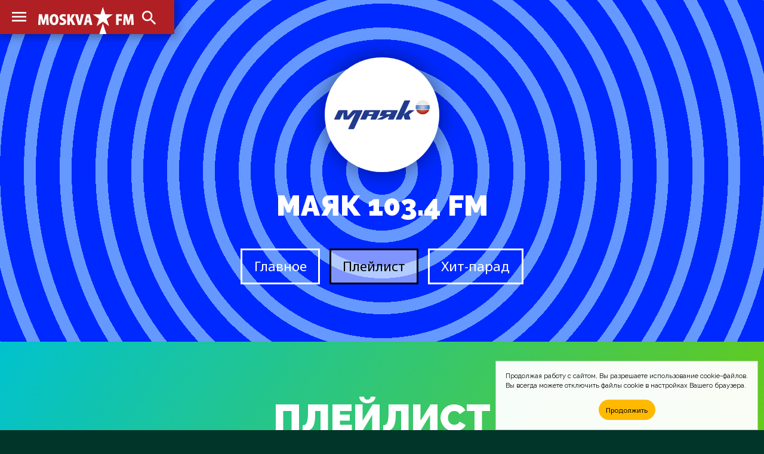

--- FILE ---
content_type: text/html; charset=UTF-8
request_url: https://moskva.fm/playlists/%D0%BC%D0%B0%D1%8F%D0%BA.html
body_size: 8523
content:
<!doctype html>
<html lang="ru_RU">
<head>
	<!-- Global site tag (gtag.js) - Google Analytics -->
	<script async src="https://www.googletagmanager.com/gtag/js?id=UA-2298488-1"></script>
	<script>
		window.dataLayer = window.dataLayer || [];
		function gtag(){dataLayer.push(arguments);}
		gtag('js', new Date());

		gtag('config', 'UA-2298488-1');
	</script>
	<meta charset="utf-8">
	<meta http-equiv="X-UA-Compatible" content="IE=edge">
	<meta name="viewport" content="width=device-width, initial-scale=1">
	<title>Плейлист &#xab;Маяк&#xbb; 103.4 FM &mdash; MOSKVA.FM</title>
	<!-- Fonts -->
	<link href="https://fonts.gstatic.com" rel="preconnect">
	<link href="https://fonts.googleapis.com/css2?family=Raleway:wght@100;200;300;400;500;600;700;800;900&display=swap" rel="stylesheet">
	<link href="https://fonts.googleapis.com/css2?family=Noto+Sans:wght@400;700&display=swap" rel="stylesheet">
	<!-- CSS -->
	<link href="/css/site.css" rel="stylesheet">
	<link href="https://cdnjs.cloudflare.com/ajax/libs/Chart.js/2.9.4/Chart.min.css" integrity="sha512-/zs32ZEJh+/EO2N1b0PEdoA10JkdC3zJ8L5FTiQu82LR9S/rOQNfQN7U59U9BC12swNeRAz3HSzIL2vpp4fv3w==" crossorigin="anonymous" rel="stylesheet">
	<!-- Icons -->
	<link href="/images/favicons/msk/favicon.ico" rel="shortcut icon">
	<link href="/images/favicons/msk/favicon-16x16.png" rel="icon" sizes="16x16" type="image/png">
	<link href="/images/favicons/msk/favicon-32x32.png" rel="icon" sizes="32x32" type="image/png">
	<link href="/images/favicons/msk/favicon-96x96.png" rel="icon" sizes="96x96" type="image/png">
	<link href="/images/favicons/msk/favicon-192x192.png" rel="icon" sizes="192x192" type="image/png">
	<link href="/images/favicons/msk/apple-touch-icon-57x57.png" rel="apple-touch-icon" sizes="57x57">
	<link href="/images/favicons/msk/apple-touch-icon-60x60.png" rel="apple-touch-icon" sizes="60x60">
	<link href="/images/favicons/msk/apple-touch-icon-72x72.png" rel="apple-touch-icon" sizes="72x72">
	<link href="/images/favicons/msk/apple-touch-icon-76x76.png" rel="apple-touch-icon" sizes="76x76">
	<link href="/images/favicons/msk/apple-touch-icon-114x114.png" rel="apple-touch-icon" sizes="114x114">
	<link href="/images/favicons/msk/apple-touch-icon-120x120.png" rel="apple-touch-icon" sizes="120x120">
	<link href="/images/favicons/msk/apple-touch-icon-144x144.png" rel="apple-touch-icon" sizes="144x144">
	<link href="/images/favicons/msk/apple-touch-icon-152x152.png" rel="apple-touch-icon" sizes="152x152">
	<link href="/images/favicons/msk/apple-touch-icon-180x180.png" rel="apple-touch-icon" sizes="180x180">
	<link href="https://fonts.googleapis.com/css2?family=Material+Icons" rel="stylesheet">
	<!-- JS -->
	<script src="https://code.jquery.com/jquery-1.11.3.min.js" integrity="sha256-7LkWEzqTdpEfELxcZZlS6wAx5Ff13zZ83lYO2/ujj7g=" crossorigin="anonymous"></script>
	<script src="/js/jquery.scrollme.js"></script>
	<!-- Yandex.Metrika counter -->
	<script type="text/javascript" >
	(function(m,e,t,r,i,k,a){m[i]=m[i]||function(){(m[i].a=m[i].a||[]).push(arguments)};
	m[i].l=1*new Date();k=e.createElement(t),a=e.getElementsByTagName(t)[0],k.async=1,k.src=r,a.parentNode.insertBefore(k,a)})(window, document, "script", "https://mc.yandex.ru/metrika/tag.js", "ym");
	
	ym(31064761, "init", {
		clickmap:true,
		trackLinks:true,
		accurateTrackBounce:true
	});
	</script>
	<noscript><div><img src="https://mc.yandex.ru/watch/31064761" style="position:absolute; left:-9999px;" alt="" /></div></noscript>
	<!-- /Yandex.Metrika counter -->
	<!-- Cookie -->
<!--
	<script src="/js/md-d.js"></script>
-->
	<script>
	function checkCookies(){
		let cookieAccept = localStorage.getItem('cookieAccept');
		let cookieNotification = document.getElementById('cookie_notification');
		let cookieBtn = cookieNotification.querySelector('.cookie_accept');
		if( !cookieAccept ){
			cookieNotification.classList.add('show');
			cookieBtn.addEventListener('click', function(){
				localStorage.setItem('cookieAccept', true );
				cookieNotification.classList.remove('show');
			})
		} else { document.head.appendChild(document.createElement('script')).src='/js/md-d.js'; }
	}
	</script>
	<!-- /Cookie -->
</head>
	
<body class="body-site" id="moskva">

	<!-- Overlay Search -->
	<script>
		$('body').on('click', '#OverlaySearch', function(){
		$(this).removeClass('show');
		});
		$('body').on('click', '#ShowSearch', function(){
		$('.overlay-site').addClass('show');
		});
		$('body').on('click', '#OverlaySearch form', function(e){
		e.stopPropagation();
		});
	</script>

	<!-- Search Overlay -->
	<div id="OverlaySearch" class="overlay-site">
		<div class="container">
			<form id="search-form" action="/search/" method="get" role="form" class="form-search">
				<input type="text" name="q" placeholder="Песня или Артист" />
				<input onClick="this.form.submit()" type="submit" value="Искать" />
			</form>
		</div>
	</div>

	<!-- header-site -->
	<header class="header-site">
		<nav>
			<a href="/" class="brand" alt="MOSKVA.FM" title="MOSKVA.FM"></a>
			<input type="checkbox" checked>
			<a class="material-icons-outlined menu">menu</a>
			<menu class="menu-list">
				<li><a href="/stations/">Радиостанции</a></li>
				<li><a href="/charts/">Хит-парады</a></li>
				<li><a href="/playlists/">Что играло?</a></li>
			</menu>
			<a class="material-icons-outlined search" id="ShowSearch">search</a>
		</nav>
	</header>

	<!-- main -->
	<main class="main-site">

		<section class="section-site color blue-radial">
			<div class="container">
				<header class="header-figure">
					<div class="img">
						<span class="noplay">
							<i class="material-icons-outlined">play_circle_outline</i>
						</span>
						<img src="/pic/stn/logo/%D0%BC%D0%B0%D1%8F%D0%BA/pic.jpg" />
					</div>
					<h1>Маяк 103.4 FM <span></span></h1>
					<menu>
						<a href="/stations/%D0%BC%D0%B0%D1%8F%D0%BA.html" class="button">Главное</a>
						<a href="/playlists/%D0%BC%D0%B0%D1%8F%D0%BA.html" class="button active">Плейлист</a>
						<a href="/charts/%D0%BC%D0%B0%D1%8F%D0%BA.html" class="button">Хит-парад</a>
					</menu>
				</header>
			</div>
		</section>

		<aside class="ads" id="rbh">
		</aside>

		<section class="section-site color green">
			<div class="container">
				<header>
					<h2>Плейлист</h2>
				</header>
				<div class="slides-container">
					<div class="figure-col tile slides-block" style="display: block;">
						<nav>
							<a class="material-icons-outlined prev" onclick="plusSlides(-1)">arrow_right_alt</a>
							<span>за сегодня, 20 января, 0:00</span>
							<a class="material-icons-outlined next" onclick="plusSlides(1)">arrow_right_alt</a>
						</nav>
						<figure onClick="location.href='/music/%D0%BC%D0%B0%D1%80%D0%BA-%D0%B1%D0%B5%D1%80%D0%BD%D0%B5%D1%81/%D1%82%D0%B5%D0%BC%D0%BD%D0%B0%D1%8F-%D0%BD%D0%BE%D1%87%D1%8C.html'">
							<img src="/pic/covers/%D0%BC%D0%B0%D1%80%D0%BA-%D0%B1%D0%B5%D1%80%D0%BD%D0%B5%D1%81/%D1%82%D0%B5%D0%BC%D0%BD%D0%B0%D1%8F-%D0%BD%D0%BE%D1%87%D1%8C/cover.jpg" />
							<span>00:09</span>
							<figcaption>
								<h4>Темная Ночь</h4>
								<h5>Марк Бернес</h5>
							</figcaption>
						</figure>
						<figure onClick="location.href='/music/%D0%B0%D0%BB%D0%B5%D0%BA%D1%81%D0%B0%D0%BD%D0%B4%D1%80-%D0%B7%D0%B0%D1%86%D0%B5%D0%BF%D0%B8%D0%BD/%D0%BB%D1%8E%D0%B1%D0%BE%D0%B2%D1%8C-%D0%BD%D0%B0%D1%81-%D0%B2%D1%8B%D0%B1%D0%B8%D1%80%D0%B0%D0%B5%D1%82.html'">
							<img src="/pic/covers/%D0%B0%D0%BB%D0%B5%D0%BA%D1%81%D0%B0%D0%BD%D0%B4%D1%80-%D0%B7%D0%B0%D1%86%D0%B5%D0%BF%D0%B8%D0%BD/%D0%BB%D1%8E%D0%B1%D0%BE%D0%B2%D1%8C-%D0%BD%D0%B0%D1%81-%D0%B2%D1%8B%D0%B1%D0%B8%D1%80%D0%B0%D0%B5%D1%82/cover.jpg" />
							<span>00:13</span>
							<figcaption>
								<h4>Любовь Нас Выбирает</h4>
								<h5>Александр Зацепин</h5>
							</figcaption>
						</figure>
						<figure onClick="location.href='/music/%D0%B0%D0%BB%D0%B5%D0%BA%D1%81%D0%B0%D0%BD%D0%B4%D1%80-%D0%B2%D0%B0%D1%80%D0%BB%D0%B0%D0%BC%D0%BE%D0%B2/%D0%BD%D0%B0-%D0%BA%D0%B0%D1%80%D0%BD%D0%B0%D0%B2%D0%B0%D0%BB%D0%B5.html'">
							<img src="/pic/covers/%D0%B0%D0%BB%D0%B5%D0%BA%D1%81%D0%B0%D0%BD%D0%B4%D1%80-%D0%B2%D0%B0%D1%80%D0%BB%D0%B0%D0%BC%D0%BE%D0%B2/%D0%BD%D0%B0-%D0%BA%D0%B0%D1%80%D0%BD%D0%B0%D0%B2%D0%B0%D0%BB%D0%B5/cover.jpg" />
							<span>00:27</span>
							<figcaption>
								<h4>На Карнавале</h4>
								<h5>Александр Варламов</h5>
							</figcaption>
						</figure>
						<figure onClick="location.href='/music/%D0%B2%D0%B0%D0%B4%D0%B8%D0%BC-%D0%BC%D1%83%D0%BB%D0%B5%D1%80%D0%BC%D0%B0%D0%BD/%D0%BE%D0%B4%D0%BD%D0%B0-%D0%BC%D0%B8%D0%BD%D1%83%D1%82%D0%B0.html'">
							<img src="/pic/covers/%D0%B2%D0%B0%D0%B4%D0%B8%D0%BC-%D0%BC%D1%83%D0%BB%D0%B5%D1%80%D0%BC%D0%B0%D0%BD/%D0%BE%D0%B4%D0%BD%D0%B0-%D0%BC%D0%B8%D0%BD%D1%83%D1%82%D0%B0/cover.jpg" />
							<span>00:36</span>
							<figcaption>
								<h4>Одна Минута</h4>
								<h5>Вадим Мулерман</h5>
							</figcaption>
						</figure>
						<figure onClick="location.href='/music/%D0%B8%D0%B7%D0%B0%D0%B1%D0%B5%D0%BB%D0%BB%D0%B0-%D1%8E%D1%80%D1%8C%D0%B5%D0%B2%D0%B0/%D0%BE-%D0%BB%D1%8E%D0%B1%D0%B2%D0%B8-%D0%B8-%D0%B4%D1%80%D1%83%D0%B6%D0%B1%D0%B5.html'">
							<img src="/pic/covers/%D0%B8%D0%B7%D0%B0%D0%B1%D0%B5%D0%BB%D0%BB%D0%B0-%D1%8E%D1%80%D1%8C%D0%B5%D0%B2%D0%B0/%D0%BE-%D0%BB%D1%8E%D0%B1%D0%B2%D0%B8-%D0%B8-%D0%B4%D1%80%D1%83%D0%B6%D0%B1%D0%B5/cover.jpg" />
							<span>00:40</span>
							<figcaption>
								<h4>О Любви И Дружбе</h4>
								<h5>Изабелла Юрьева</h5>
							</figcaption>
						</figure>
						<figure onClick="location.href='/music/%D0%B0%D0%BD%D0%B4%D1%80%D0%B5%D0%B9-%D0%BC%D0%B8%D1%80%D0%BE%D0%BD%D0%BE%D0%B2/%D1%81%D1%82%D0%B0%D1%80%D1%8B%D0%B5-%D0%B4%D1%80%D1%83%D0%B7%D1%8C%D1%8F.html'">
							<img src="/pic/covers/%D0%B0%D0%BD%D0%B4%D1%80%D0%B5%D0%B9-%D0%BC%D0%B8%D1%80%D0%BE%D0%BD%D0%BE%D0%B2/%D1%81%D1%82%D0%B0%D1%80%D1%8B%D0%B5-%D0%B4%D1%80%D1%83%D0%B7%D1%8C%D1%8F/cover.jpg" />
							<span>00:42</span>
							<figcaption>
								<h4>Старые Друзья</h4>
								<h5>Андрей Миронов</h5>
							</figcaption>
						</figure>
					</div>
					<div class="figure-col tile slides-block" style="display: block;">
						<nav>
							<a class="material-icons-outlined prev" onclick="plusSlides(-1)">arrow_right_alt</a>
							<span>за сегодня, 20 января, 1:00</span>
							<a class="material-icons-outlined next" onclick="plusSlides(1)">arrow_right_alt</a>
						</nav>
						<figure onClick="location.href='/music/claude-francois/il-fait-beau-il-fait-bon.html'">
							<img src="/pic/covers/claude-francois/il-fait-beau-il-fait-bon/cover.jpg" />
							<span>01:06</span>
							<figcaption>
								<h4>Il Fait Beau Il Fait Bon</h4>
								<h5>Claude Francois</h5>
							</figcaption>
						</figure>
						<figure onClick="location.href='/music/abba/super-trouper.html'">
							<img src="/pic/covers/abba/super-trouper/cover.jpg" />
							<span>01:09</span>
							<figcaption>
								<h4>Super Trouper</h4>
								<h5>ABBA</h5>
							</figcaption>
						</figure>
						<figure onClick="location.href='/music/pussycat/if-you-ever-come-to-amsterdam.html'">
							<img src="/pic/covers/pussycat/if-you-ever-come-to-amsterdam/cover.jpg" />
							<span>01:14</span>
							<figcaption>
								<h4>If You Ever Come To Amsterdam</h4>
								<h5>Pussycat</h5>
							</figcaption>
						</figure>
						<figure onClick="location.href='/music/eddie-huntington/ussr.html'">
							<img src="/pic/covers/eddie-huntington/ussr/cover.jpg" />
							<span>01:19</span>
							<figcaption>
								<h4>Ussr</h4>
								<h5>Eddie Huntington</h5>
							</figcaption>
						</figure>
						<figure onClick="location.href='/music/secret-service/ten-oclock-postman.html'">
							<img src="/pic/covers/secret-service/ten-oclock-postman/cover.jpg" />
							<span>01:23</span>
							<figcaption>
								<h4>Ten O'Clock Postman</h4>
								<h5>Secret Service</h5>
							</figcaption>
						</figure>
						<figure onClick="location.href='/music/bee-gees/stayin-alive.html'">
							<img src="/pic/covers/bee-gees/stayin-alive/cover.jpg" />
							<span>01:30</span>
							<figcaption>
								<h4>Stayin' Alive</h4>
								<h5>Bee Gees</h5>
							</figcaption>
						</figure>
						<figure onClick="location.href='/music/cyndi-lauper/girls-just-want-to-have-fun.html'">
							<img src="/pic/covers/cyndi-lauper/girls-just-want-to-have-fun/cover.jpg" />
							<span>01:34</span>
							<figcaption>
								<h4>Girls Just Want To Have Fun</h4>
								<h5>Cyndi Lauper</h5>
							</figcaption>
						</figure>
						<figure onClick="location.href='/music/the-isley-brothers/harvest-for-the-world.html'">
							<img src="/pic/covers/the-isley-brothers/harvest-for-the-world/cover.jpg" />
							<span>01:38</span>
							<figcaption>
								<h4>Harvest For The World</h4>
								<h5>The Isley Brothers</h5>
							</figcaption>
						</figure>
						<figure onClick="location.href='/music/richard-sanderson/reality.html'">
							<img src="/pic/covers/richard-sanderson/reality/cover.jpg" />
							<span>01:42</span>
							<figcaption>
								<h4>Reality</h4>
								<h5>Richard Sanderson</h5>
							</figcaption>
						</figure>
						<figure onClick="location.href='/music/baccara/baby-why-dont-you-reach-out.html'">
							<img src="/pic/covers/baccara/baby-why-dont-you-reach-out/cover.jpg" />
							<span>01:47</span>
							<figcaption>
								<h4>Baby, Why Don't You Reach Out</h4>
								<h5>Baccara</h5>
							</figcaption>
						</figure>
						<figure onClick="location.href='/music/cherry-laine/catch-the-cat.html'">
							<img src="/pic/covers/cherry-laine/catch-the-cat/cover.jpg" />
							<span>01:52</span>
							<figcaption>
								<h4>Catch The Cat</h4>
								<h5>Cherry Laine</h5>
							</figcaption>
						</figure>
						<figure onClick="location.href='/music/supermax/tonight.html'">
							<img src="/pic/covers/supermax/tonight/cover.jpg" />
							<span>01:55</span>
							<figcaption>
								<h4>Tonight</h4>
								<h5>Supermax</h5>
							</figcaption>
						</figure>
					</div>
					<div class="figure-col tile slides-block" style="display: block;">
						<nav>
							<a class="material-icons-outlined prev" onclick="plusSlides(-1)">arrow_right_alt</a>
							<span>за сегодня, 20 января, 2:00</span>
							<a class="material-icons-outlined next" onclick="plusSlides(1)">arrow_right_alt</a>
						</nav>
						<figure onClick="location.href='/music/%D1%8D%D0%B4%D0%B8%D1%82%D0%B0-%D0%BF%D1%8C%D0%B5%D1%85%D0%B0/%D0%B2%D0%B5%D1%82%D0%B5%D1%80.html'">
							<img src="/pic/covers/%D1%8D%D0%B4%D0%B8%D1%82%D0%B0-%D0%BF%D1%8C%D0%B5%D1%85%D0%B0/%D0%B2%D0%B5%D1%82%D0%B5%D1%80/cover.jpg" />
							<span>02:07</span>
							<figcaption>
								<h4>Ветер</h4>
								<h5>Эдита Пьеха</h5>
							</figcaption>
						</figure>
						<figure onClick="location.href='/music/%D0%BB%D0%B5%D0%BE%D0%BD%D0%B8%D0%B4-%D1%83%D1%82%D0%B5%D1%81%D0%BE%D0%B2/%D0%B4%D0%BE%D1%80%D0%BE%D0%B3%D0%B8%D0%B5-%D0%BC%D0%BE%D0%B8-%D0%BC%D0%BE%D1%81%D0%BA%D0%B2%D0%B8%D1%87%D0%B8.html'">
							<img src="/pic/covers/%D0%BB%D0%B5%D0%BE%D0%BD%D0%B8%D0%B4-%D1%83%D1%82%D0%B5%D1%81%D0%BE%D0%B2/%D0%B4%D0%BE%D1%80%D0%BE%D0%B3%D0%B8%D0%B5-%D0%BC%D0%BE%D0%B8-%D0%BC%D0%BE%D1%81%D0%BA%D0%B2%D0%B8%D1%87%D0%B8/cover.jpg" />
							<span>02:10</span>
							<figcaption>
								<h4>Дорогие Мои Москвичи</h4>
								<h5>Леонид Утесов</h5>
							</figcaption>
						</figure>
						<figure onClick="location.href='/music/%D1%8D%D0%BC%D0%B8%D0%BB%D1%8C-%D0%B3%D0%BE%D1%80%D0%BE%D0%B2%D0%B5%D1%86/%D1%82%D0%B5%D0%BD%D1%8C-%D0%B8%D1%81%D0%B2%D0%B5%D1%82.html'">
							<img src="/pic/covers/%D1%8D%D0%BC%D0%B8%D0%BB%D1%8C-%D0%B3%D0%BE%D1%80%D0%BE%D0%B2%D0%B5%D1%86/%D1%82%D0%B5%D0%BD%D1%8C-%D0%B8%D1%81%D0%B2%D0%B5%D1%82/cover.jpg" />
							<span>02:17</span>
							<figcaption>
								<h4>Тень Исвет</h4>
								<h5>Эмиль Горовец</h5>
							</figcaption>
						</figure>
						<figure onClick="location.href='/music/%D0%BC%D0%B0%D0%B9%D1%8F-%D0%BA%D1%80%D0%B8%D1%81%D1%82%D0%B0%D0%BB%D0%B8%D0%BD%D1%81%D0%BA%D0%B0%D1%8F/%D0%B0-%D1%81%D0%BD%D0%B5%D0%B3-%D0%B8%D0%B4%D1%91%D1%82.html'">
							<img src="/pic/covers/%D0%BC%D0%B0%D0%B9%D1%8F-%D0%BA%D1%80%D0%B8%D1%81%D1%82%D0%B0%D0%BB%D0%B8%D0%BD%D1%81%D0%BA%D0%B0%D1%8F/%D0%B0-%D1%81%D0%BD%D0%B5%D0%B3-%D0%B8%D0%B4%D1%91%D1%82/cover.jpg" />
							<span>02:20</span>
							<figcaption>
								<h4>А Снег Идёт</h4>
								<h5>Майя Кристалинская</h5>
							</figcaption>
						</figure>
						<figure onClick="location.href='/music/%D0%B0%D0%BD%D0%B0%D1%82%D0%BE%D0%BB%D0%B8%D0%B9-%D0%BA%D0%BE%D1%80%D0%BE%D0%BB%D1%91%D0%B2/%D1%8D%D1%82%D0%BE%D0%B3%D0%BE-%D0%BC%D0%BD%D0%B5-%D1%82%D0%BE%D0%BB%D1%8C%D0%BA%D0%BE-%D0%BD%D0%B5-%D1%85%D0%B2%D0%B0%D1%82%D0%B0%D0%BB%D0%BE.html'">
							<img src="/pic/covers/%D0%B0%D0%BD%D0%B0%D1%82%D0%BE%D0%BB%D0%B8%D0%B9-%D0%BA%D0%BE%D1%80%D0%BE%D0%BB%D1%91%D0%B2/%D1%8D%D1%82%D0%BE%D0%B3%D0%BE-%D0%BC%D0%BD%D0%B5-%D1%82%D0%BE%D0%BB%D1%8C%D0%BA%D0%BE-%D0%BD%D0%B5-%D1%85%D0%B2%D0%B0%D1%82%D0%B0%D0%BB%D0%BE/cover.jpg" />
							<span>02:23</span>
							<figcaption>
								<h4>Этого Мне Только Не Хватало</h4>
								<h5>Анатолий Королёв</h5>
							</figcaption>
						</figure>
						<figure onClick="location.href='/music/%D0%B2%D0%B8%D0%B0-%D0%B7%D0%B4%D1%80%D0%B0%D0%B2%D1%81%D1%82%D0%B2%D1%83%D0%B9-%D0%BF%D0%B5%D1%81%D0%BD%D1%8F/%D0%B2%D1%81%D1%91-%D1%81%D0%B1%D1%83%D0%B4%D0%B5%D1%82%D1%81%D1%8F.html'">
							<img src="/pic/covers/%D0%B2%D0%B8%D0%B0-%D0%B7%D0%B4%D1%80%D0%B0%D0%B2%D1%81%D1%82%D0%B2%D1%83%D0%B9-%D0%BF%D0%B5%D1%81%D0%BD%D1%8F/%D0%B2%D1%81%D1%91-%D1%81%D0%B1%D1%83%D0%B4%D0%B5%D1%82%D1%81%D1%8F/cover.jpg" />
							<span>02:33</span>
							<figcaption>
								<h4>Всё Сбудется</h4>
								<h5>ВИА Здравствуй, Песня</h5>
							</figcaption>
						</figure>
						<figure onClick="location.href='/music/%D1%80%D0%B0%D0%B8%D1%81%D0%B0-%D0%BD%D0%B5%D0%BC%D0%B5%D0%BD%D0%BE%D0%B2%D0%B0/%D0%BF%D0%B5%D1%81%D0%B5%D0%BD%D0%BA%D0%B8-%D1%81%D1%82%D1%8E%D0%B0%D1%80%D0%B4%D0%B5%D1%81%D1%81%D1%8B.html'">
							<img src="/pic/covers/%D1%80%D0%B0%D0%B8%D1%81%D0%B0-%D0%BD%D0%B5%D0%BC%D0%B5%D0%BD%D0%BE%D0%B2%D0%B0/%D0%BF%D0%B5%D1%81%D0%B5%D0%BD%D0%BA%D0%B8-%D1%81%D1%82%D1%8E%D0%B0%D1%80%D0%B4%D0%B5%D1%81%D1%81%D1%8B/cover.jpg" />
							<span>02:36</span>
							<figcaption>
								<h4>Песенки Стюардессы</h4>
								<h5>Раиса Неменова</h5>
							</figcaption>
						</figure>
						<figure onClick="location.href='/music/%D0%BB%D0%B5%D0%B2-%D0%B1%D0%B0%D1%80%D0%B0%D1%88%D0%BA%D0%BE%D0%B2/%D1%82%D1%80%D1%83%D1%81-%D0%BD%D0%B5-%D0%B8%D0%B3%D1%80%D0%B0%D0%B5%D1%82-%D0%B2-%D1%85%D0%BE%D0%BA%D0%BA%D0%B5%D0%B9.html'">
							<img src="/pic/covers/%D0%BB%D0%B5%D0%B2-%D0%B1%D0%B0%D1%80%D0%B0%D1%88%D0%BA%D0%BE%D0%B2/%D1%82%D1%80%D1%83%D1%81-%D0%BD%D0%B5-%D0%B8%D0%B3%D1%80%D0%B0%D0%B5%D1%82-%D0%B2-%D1%85%D0%BE%D0%BA%D0%BA%D0%B5%D0%B9/cover.jpg" />
							<span>02:43</span>
							<figcaption>
								<h4>Трус Не Играет В Хоккей</h4>
								<h5>Лев Барашков</h5>
							</figcaption>
						</figure>
						<figure onClick="location.href='/music/%D0%B2%D0%BB%D0%B0%D0%B4%D0%B8%D0%BC%D0%B8%D1%80-%D1%82%D1%80%D0%BE%D1%88%D0%B8%D0%BD/%D0%B7%D0%B0-%D1%84%D0%B0%D0%B1%D1%80%D0%B8%D1%87%D0%BD%D0%BE%D0%B9-%D0%B7%D0%B0%D1%81%D1%82%D0%B0%D0%B2%D0%BE%D0%B9.html'">
							<img src="/pic/covers/%D0%B2%D0%BB%D0%B0%D0%B4%D0%B8%D0%BC%D0%B8%D1%80-%D1%82%D1%80%D0%BE%D1%88%D0%B8%D0%BD/%D0%B7%D0%B0-%D1%84%D0%B0%D0%B1%D1%80%D0%B8%D1%87%D0%BD%D0%BE%D0%B9-%D0%B7%D0%B0%D1%81%D1%82%D0%B0%D0%B2%D0%BE%D0%B9/cover.jpg" />
							<span>02:45</span>
							<figcaption>
								<h4>За Фабричной Заставой</h4>
								<h5>Владимир Трошин</h5>
							</figcaption>
						</figure>
						<figure onClick="location.href='/music/%D0%BC%D0%B0%D1%80%D0%B8%D1%8F-%D0%BB%D1%83%D0%BA%D0%B0%D1%87/%D0%BD%D0%BE%D1%87%D0%BD%D1%8B%D0%B5-%D0%BE%D0%B3%D0%BD%D0%B8.html'">
							<img src="/pic/covers/%D0%BC%D0%B0%D1%80%D0%B8%D1%8F-%D0%BB%D1%83%D0%BA%D0%B0%D1%87/%D0%BD%D0%BE%D1%87%D0%BD%D1%8B%D0%B5-%D0%BE%D0%B3%D0%BD%D0%B8/cover.jpg" />
							<span>02:52</span>
							<figcaption>
								<h4>Ночные Огни</h4>
								<h5>Мария Лукач</h5>
							</figcaption>
						</figure>
						<figure onClick="location.href='/music/%D0%B0%D0%BB%D0%B5%D0%BA%D1%81%D0%B0%D0%BD%D0%B4%D1%80-%D0%B2%D0%B5%D1%80%D1%82%D0%B8%D0%BD%D1%81%D0%BA%D0%B8%D0%B9/%D1%80%D0%B0%D1%84%D0%B8%D0%BD%D0%B8%D1%80%D0%BE%D0%B2%D0%B0%D0%BD%D0%BD%D0%B0%D1%8F-%D0%B6%D0%B5%D0%BD%D1%89%D0%B8%D0%BD%D0%B0.html'">
							<img src="/pic/covers/%D0%B0%D0%BB%D0%B5%D0%BA%D1%81%D0%B0%D0%BD%D0%B4%D1%80-%D0%B2%D0%B5%D1%80%D1%82%D0%B8%D0%BD%D1%81%D0%BA%D0%B8%D0%B9/%D1%80%D0%B0%D1%84%D0%B8%D0%BD%D0%B8%D1%80%D0%BE%D0%B2%D0%B0%D0%BD%D0%BD%D0%B0%D1%8F-%D0%B6%D0%B5%D0%BD%D1%89%D0%B8%D0%BD%D0%B0/cover.jpg" />
							<span>02:56</span>
							<figcaption>
								<h4>Рафинированная Женщина</h4>
								<h5>Александр Вертинский</h5>
							</figcaption>
						</figure>
					</div>
					<div class="figure-col tile slides-block" style="display: block;">
						<nav>
							<a class="material-icons-outlined prev" onclick="plusSlides(-1)">arrow_right_alt</a>
							<span>за сегодня, 20 января, 3:00</span>
							<a class="material-icons-outlined next" onclick="plusSlides(1)">arrow_right_alt</a>
						</nav>
						<figure onClick="location.href='/music/%D1%8D%D0%B4%D0%B4%D0%B8-%D1%80%D0%BE%D0%B7%D0%BD%D0%B5%D1%80/%D0%BC%D0%B0%D0%BD%D0%B4%D0%BE%D0%BB%D0%B8%D0%BD%D0%B0-%D0%B3%D0%B8%D1%82%D0%B0%D1%80%D0%B0-%D0%B8-%D0%B1%D0%B0%D1%81.html'">
							<img src="/pic/covers/%D1%8D%D0%B4%D0%B4%D0%B8-%D1%80%D0%BE%D0%B7%D0%BD%D0%B5%D1%80/%D0%BC%D0%B0%D0%BD%D0%B4%D0%BE%D0%BB%D0%B8%D0%BD%D0%B0-%D0%B3%D0%B8%D1%82%D0%B0%D1%80%D0%B0-%D0%B8-%D0%B1%D0%B0%D1%81/cover.jpg" />
							<span>03:06</span>
							<figcaption>
								<h4>Мандолина, Гитара И Бас</h4>
								<h5>Эдди Рознер</h5>
							</figcaption>
						</figure>
						<figure onClick="location.href='/music/%D0%BF%D0%BB%D0%B0%D0%BC%D1%8F/%D0%BD%D0%B5-%D0%BF%D0%BE%D0%B2%D1%82%D0%BE%D1%80%D1%8F%D0%B5%D1%82%D1%81%D1%8F-%D1%82%D0%B0%D0%BA%D0%BE%D0%B5-%D0%BD%D0%B8%D0%BA%D0%BE%D0%B3%D0%B4%D0%B0.html'">
							<img src="/pic/covers/%D0%BF%D0%BB%D0%B0%D0%BC%D1%8F/%D0%BD%D0%B5-%D0%BF%D0%BE%D0%B2%D1%82%D0%BE%D1%80%D1%8F%D0%B5%D1%82%D1%81%D1%8F-%D1%82%D0%B0%D0%BA%D0%BE%D0%B5-%D0%BD%D0%B8%D0%BA%D0%BE%D0%B3%D0%B4%D0%B0/cover.jpg" />
							<span>03:12</span>
							<figcaption>
								<h4>Не Повторяется Такое Никогда</h4>
								<h5>Пламя</h5>
							</figcaption>
						</figure>
						<figure onClick="location.href='/music/%D0%BB%D0%B8%D0%B4%D0%B8%D1%8F-%D0%BA%D0%BB%D0%B5%D0%BC%D0%B5%D0%BD%D1%82/%D0%B5%D1%81%D0%BB%D0%B8-%D0%B1-%D0%BD%D0%B5-%D0%B1%D1%8B%D0%BB%D0%BE-%D0%B2-%D0%BC%D0%B8%D1%80%D0%B5-%D0%B2%D0%BB%D1%8E%D0%B1%D0%BB%D1%91%D0%BD%D0%BD%D1%8B%D1%85.html'">
							<img src="/pic/covers/%D0%BB%D0%B8%D0%B4%D0%B8%D1%8F-%D0%BA%D0%BB%D0%B5%D0%BC%D0%B5%D0%BD%D1%82/%D0%B5%D1%81%D0%BB%D0%B8-%D0%B1-%D0%BD%D0%B5-%D0%B1%D1%8B%D0%BB%D0%BE-%D0%B2-%D0%BC%D0%B8%D1%80%D0%B5-%D0%B2%D0%BB%D1%8E%D0%B1%D0%BB%D1%91%D0%BD%D0%BD%D1%8B%D1%85/cover.jpg" />
							<span>03:16</span>
							<figcaption>
								<h4>Если Б Не Было В Мире Влюблённых</h4>
								<h5>Лидия Клемент</h5>
							</figcaption>
						</figure>
						<figure onClick="location.href='/music/%D0%B2%D0%B0%D0%BB%D0%B5%D1%80%D0%B8%D0%B9-%D1%8F%D1%80%D1%83%D1%88%D0%B8%D0%BD/%D0%B2-%D0%BA%D1%80%D0%B0%D1%8E-%D0%BC%D0%B0%D0%B3%D0%BD%D0%BE%D0%BB%D0%B8%D0%B9.html'">
							<img src="/pic/covers/%D0%B2%D0%B0%D0%BB%D0%B5%D1%80%D0%B8%D0%B9-%D1%8F%D1%80%D1%83%D1%88%D0%B8%D0%BD/%D0%B2-%D0%BA%D1%80%D0%B0%D1%8E-%D0%BC%D0%B0%D0%B3%D0%BD%D0%BE%D0%BB%D0%B8%D0%B9/cover.jpg" />
							<span>03:19</span>
							<figcaption>
								<h4>В Краю Магнолий</h4>
								<h5>Валерий Ярушин</h5>
							</figcaption>
						</figure>
						<figure onClick="location.href='/music/%D1%81%D0%B8%D0%BD%D1%8F%D1%8F-%D0%BF%D1%82%D0%B8%D1%86%D0%B0/%D0%BF%D0%BE%D0%B4%D0%BE%D1%80%D0%BE%D0%B6%D0%BD%D0%B8%D0%BA.html'">
							<img src="/pic/covers/%D1%81%D0%B8%D0%BD%D1%8F%D1%8F-%D0%BF%D1%82%D0%B8%D1%86%D0%B0/%D0%BF%D0%BE%D0%B4%D0%BE%D1%80%D0%BE%D0%B6%D0%BD%D0%B8%D0%BA/cover.jpg" />
							<span>03:22</span>
							<figcaption>
								<h4>Подорожник</h4>
								<h5>Синяя Птица</h5>
							</figcaption>
						</figure>
						<figure onClick="location.href='/music/%D0%BD%D0%B8%D0%BD%D0%B0-%D0%B4%D0%BE%D1%80%D0%B4%D0%B0/%D1%83%D0%BB%D0%B8%D1%86%D0%B0.html'">
							<img src="/pic/covers/%D0%BD%D0%B8%D0%BD%D0%B0-%D0%B4%D0%BE%D1%80%D0%B4%D0%B0/%D1%83%D0%BB%D0%B8%D1%86%D0%B0/cover.jpg" />
							<span>03:26</span>
							<figcaption>
								<h4>Улица</h4>
								<h5>Нина Дорда</h5>
							</figcaption>
						</figure>
						<figure onClick="location.href='/music/%D0%B8%D1%80%D0%B8%D0%BD%D0%B0-%D0%B1%D1%80%D0%B6%D0%B5%D0%B2%D1%81%D0%BA%D0%B0%D1%8F/%D1%82%D1%8B-%D0%BD%D0%B5-%D1%85%D0%BE%D0%B4%D0%B8-%D0%B7%D0%B0-%D0%BC%D0%BD%D0%BE%D0%B9.html'">
							<img src="/pic/covers/%D0%B8%D1%80%D0%B8%D0%BD%D0%B0-%D0%B1%D1%80%D0%B6%D0%B5%D0%B2%D1%81%D0%BA%D0%B0%D1%8F/%D1%82%D1%8B-%D0%BD%D0%B5-%D1%85%D0%BE%D0%B4%D0%B8-%D0%B7%D0%B0-%D0%BC%D0%BD%D0%BE%D0%B9/cover.jpg" />
							<span>03:38</span>
							<figcaption>
								<h4>Ты Не Ходи За Мной</h4>
								<h5>Ирина Бржевская</h5>
							</figcaption>
						</figure>
						<figure onClick="location.href='/music/%D0%BE%D0%BB%D0%B5%D0%B3-%D0%B0%D0%BD%D0%BE%D1%84%D1%80%D0%B8%D0%B5%D0%B2/%D0%BF%D0%B5%D1%81%D0%BD%D1%8F-%D0%BE-%D0%B4%D1%80%D1%83%D0%B3%D0%B5-%D0%B8%D0%B7-%D0%BA%D0%B8%D0%BD%D0%BE%D1%84%D0%B8%D0%BB%D1%8C%D0%BC%D0%B0-%D0%BF%D1%83%D1%82%D1%8C-%D0%BA-%D0%BF%D1%80%D0%B8%D1%87%D0%B0%D0%BB%D1%83.html'">
							<img src="/pic/covers/%D0%BE%D0%BB%D0%B5%D0%B3-%D0%B0%D0%BD%D0%BE%D1%84%D1%80%D0%B8%D0%B5%D0%B2/%D0%BF%D0%B5%D1%81%D0%BD%D1%8F-%D0%BE-%D0%B4%D1%80%D1%83%D0%B3%D0%B5-%D0%B8%D0%B7-%D0%BA%D0%B8%D0%BD%D0%BE%D1%84%D0%B8%D0%BB%D1%8C%D0%BC%D0%B0-%D0%BF%D1%83%D1%82%D1%8C-%D0%BA-%D0%BF%D1%80%D0%B8%D1%87%D0%B0%D0%BB%D1%83/cover.jpg" />
							<span>03:42</span>
							<figcaption>
								<h4>Песня О Друге (Из Кинофильма ''Путь К Причалу'')</h4>
								<h5>Олег Анофриев</h5>
							</figcaption>
						</figure>
						<figure onClick="location.href='/music/%D0%BC%D0%B0%D1%80%D0%BA-%D0%B1%D0%B5%D1%80%D0%BD%D0%B5%D1%81/%D0%BC%D0%BE%D1%81%D0%BA%D0%B2%D0%B8%D1%87%D0%B8.html'">
							<img src="/pic/covers/%D0%BC%D0%B0%D1%80%D0%BA-%D0%B1%D0%B5%D1%80%D0%BD%D0%B5%D1%81/%D0%BC%D0%BE%D1%81%D0%BA%D0%B2%D0%B8%D1%87%D0%B8/cover.jpg" />
							<span>03:45</span>
							<figcaption>
								<h4>Москвичи</h4>
								<h5>Марк Бернес</h5>
							</figcaption>
						</figure>
						<figure onClick="location.href='/music/%D0%B2%D0%B0%D0%BB%D0%B5%D1%80%D0%B8%D0%B9-%D0%BE%D0%B1%D0%BE%D0%B4%D0%B7%D0%B8%D0%BD%D1%81%D0%BA%D0%B8%D0%B9/%D1%82%D1%8B-%D0%BC%D0%BD%D0%B5-%D0%B2%D1%81%D1%82%D1%80%D0%B5%D1%82%D0%B8%D1%88%D1%8C%D1%81%D1%8F.html'">
							<img src="/pic/covers/%D0%B2%D0%B0%D0%BB%D0%B5%D1%80%D0%B8%D0%B9-%D0%BE%D0%B1%D0%BE%D0%B4%D0%B7%D0%B8%D0%BD%D1%81%D0%BA%D0%B8%D0%B9/%D1%82%D1%8B-%D0%BC%D0%BD%D0%B5-%D0%B2%D1%81%D1%82%D1%80%D0%B5%D1%82%D0%B8%D1%88%D1%8C%D1%81%D1%8F/cover.jpg" />
							<span>03:52</span>
							<figcaption>
								<h4>Ты Мне Встретишься</h4>
								<h5>Валерий Ободзинский</h5>
							</figcaption>
						</figure>
					</div>
					<div class="figure-col tile slides-block" style="display: block;">
						<nav>
							<a class="material-icons-outlined prev" onclick="plusSlides(-1)">arrow_right_alt</a>
							<span>за сегодня, 20 января, 4:00</span>
							<a class="material-icons-outlined next" onclick="plusSlides(1)">arrow_right_alt</a>
						</nav>
						<figure onClick="location.href='/music/%D0%BC%D1%83%D1%81%D0%BB%D0%B8%D0%BC-%D0%BC%D0%B0%D0%B3%D0%BE%D0%BC%D0%B0%D0%B5%D0%B2/%D1%81%D0%B2%D0%B0%D0%B4%D1%8C%D0%B1%D0%B0.html'">
							<img src="/pic/covers/%D0%BC%D1%83%D1%81%D0%BB%D0%B8%D0%BC-%D0%BC%D0%B0%D0%B3%D0%BE%D0%BC%D0%B0%D0%B5%D0%B2/%D1%81%D0%B2%D0%B0%D0%B4%D1%8C%D0%B1%D0%B0/cover.jpg" />
							<span>04:12</span>
							<figcaption>
								<h4>Свадьба</h4>
								<h5>Муслим Магомаев</h5>
							</figcaption>
						</figure>
						<figure onClick="location.href='/music/%D0%B3%D0%BE%D0%BB%D1%83%D0%B1%D1%8B%D0%B5-%D0%B3%D0%B8%D1%82%D0%B0%D1%80%D1%8B/%D0%B2%D0%B5%D1%82%D0%B5%D1%80-%D1%81%D0%B5%D0%B2%D0%B5%D1%80%D0%BD%D1%8B%D0%B9.html'">
							<img src="/pic/covers/%D0%B3%D0%BE%D0%BB%D1%83%D0%B1%D1%8B%D0%B5-%D0%B3%D0%B8%D1%82%D0%B0%D1%80%D1%8B/%D0%B2%D0%B5%D1%82%D0%B5%D1%80-%D1%81%D0%B5%D0%B2%D0%B5%D1%80%D0%BD%D1%8B%D0%B9/cover.jpg" />
							<span>04:23</span>
							<figcaption>
								<h4>Ветер Северный</h4>
								<h5>Голубые Гитары</h5>
							</figcaption>
						</figure>
						<figure onClick="location.href='/music/%D1%8E%D1%80%D0%B8%D0%B9-%D0%B2%D0%B8%D0%B7%D0%B1%D0%BE%D1%80/%D0%B3%D0%B4%D0%B5-%D0%BD%D0%B5%D1%82-%D1%82%D0%B5%D0%B1%D1%8F.html'">
							<img src="/pic/covers/%D1%8E%D1%80%D0%B8%D0%B9-%D0%B2%D0%B8%D0%B7%D0%B1%D0%BE%D1%80/%D0%B3%D0%B4%D0%B5-%D0%BD%D0%B5%D1%82-%D1%82%D0%B5%D0%B1%D1%8F/cover.jpg" />
							<span>04:25</span>
							<figcaption>
								<h4>Где Нет Тебя</h4>
								<h5>Юрий Визбор</h5>
							</figcaption>
						</figure>
						<figure onClick="location.href='/music/%D0%B0%D0%BD%D0%BD%D0%B0-%D0%B3%D0%B5%D1%80%D0%BC%D0%B0%D0%BD/%D0%BF%D0%BE-%D0%B3%D1%80%D0%B8%D0%B1%D1%8B.html'">
							<img src="/pic/covers/%D0%B0%D0%BD%D0%BD%D0%B0-%D0%B3%D0%B5%D1%80%D0%BC%D0%B0%D0%BD/%D0%BF%D0%BE-%D0%B3%D1%80%D0%B8%D0%B1%D1%8B/cover.jpg" />
							<span>04:28</span>
							<figcaption>
								<h4>По Грибы</h4>
								<h5>Анна Герман</h5>
							</figcaption>
						</figure>
						<figure onClick="location.href='/music/%D1%8E%D1%80%D0%B8%D0%B9-%D0%B0%D0%BD%D1%82%D0%BE%D0%BD%D0%BE%D0%B2/%D0%BE%D1%82-%D0%BF%D0%B5%D1%87%D0%B0%D0%BB%D0%B8-%D0%B4%D0%BE-%D1%80%D0%B0%D0%B4%D0%BE%D1%81%D1%82%D0%B8-%D0%B2%D0%B5%D1%80%D1%81%D0%B8%D1%8F-1996.html'">
							<img src="/pic/covers/%D1%8E%D1%80%D0%B8%D0%B9-%D0%B0%D0%BD%D1%82%D0%BE%D0%BD%D0%BE%D0%B2/%D0%BE%D1%82-%D0%BF%D0%B5%D1%87%D0%B0%D0%BB%D0%B8-%D0%B4%D0%BE-%D1%80%D0%B0%D0%B4%D0%BE%D1%81%D1%82%D0%B8-%D0%B2%D0%B5%D1%80%D1%81%D0%B8%D1%8F-1996/cover.jpg" />
							<span>04:33</span>
							<figcaption>
								<h4>От Печали До Радости (Версия 1996)</h4>
								<h5>Юрий Антонов</h5>
							</figcaption>
						</figure>
						<figure onClick="location.href='/music/%D1%80%D0%B0%D0%B8%D1%81%D0%B0-%D0%BD%D0%B5%D0%BC%D0%B5%D0%BD%D0%BE%D0%B2%D0%B0/%D1%88%D0%B5%D0%BB-%D0%BF%D0%B0%D1%80%D0%BD%D0%B8%D1%88%D0%BA%D0%B0.html'">
							<img src="/pic/covers/%D1%80%D0%B0%D0%B8%D1%81%D0%B0-%D0%BD%D0%B5%D0%BC%D0%B5%D0%BD%D0%BE%D0%B2%D0%B0/%D1%88%D0%B5%D0%BB-%D0%BF%D0%B0%D1%80%D0%BD%D0%B8%D1%88%D0%BA%D0%B0/cover.jpg" />
							<span>04:42</span>
							<figcaption>
								<h4>Шел Парнишка</h4>
								<h5>Раиса Неменова</h5>
							</figcaption>
						</figure>
						<figure onClick="location.href='/music/%D0%B2%D0%B8%D0%B0-%D0%BF%D0%BE%D1%8E%D1%89%D0%B8%D0%B5-%D0%B3%D0%B8%D1%82%D0%B0%D1%80%D1%8B/%D0%BA%D0%B0%D1%80%D0%BB%D1%81%D0%BE%D0%BD.html'">
							<img src="/pic/covers/%D0%B2%D0%B8%D0%B0-%D0%BF%D0%BE%D1%8E%D1%89%D0%B8%D0%B5-%D0%B3%D0%B8%D1%82%D0%B0%D1%80%D1%8B/%D0%BA%D0%B0%D1%80%D0%BB%D1%81%D0%BE%D0%BD/cover.jpg" />
							<span>04:47</span>
							<figcaption>
								<h4>Карлсон</h4>
								<h5>ВИА Поющие Гитары</h5>
							</figcaption>
						</figure>
						<figure onClick="location.href='/music/%D0%B2%D0%BB%D0%B0%D0%B4%D0%B8%D0%BC%D0%B8%D1%80-%D0%BC%D0%B0%D0%BA%D0%B0%D1%80%D0%BE%D0%B2/%D0%BC%D0%BD%D0%B5-%D0%B1-%D1%82%D0%BE%D0%BB%D1%8C%D0%BA%D0%BE-%D0%B7%D0%BD%D0%B0%D1%82%D1%8C.html'">
							<img src="/pic/covers/%D0%B2%D0%BB%D0%B0%D0%B4%D0%B8%D0%BC%D0%B8%D1%80-%D0%BC%D0%B0%D0%BA%D0%B0%D1%80%D0%BE%D0%B2/%D0%BC%D0%BD%D0%B5-%D0%B1-%D1%82%D0%BE%D0%BB%D1%8C%D0%BA%D0%BE-%D0%B7%D0%BD%D0%B0%D1%82%D1%8C/cover.jpg" />
							<span>04:52</span>
							<figcaption>
								<h4>Мне Б Только Знать</h4>
								<h5>Владимир Макаров</h5>
							</figcaption>
						</figure>
						<figure onClick="location.href='/music/%D1%8D%D0%B4%D0%B8%D1%82%D0%B0-%D0%BF%D1%8C%D0%B5%D1%85%D0%B0/%D1%82%D1%83%D1%80%D0%B8%D1%81%D1%82%D1%8B.html'">
							<img src="/pic/covers/%D1%8D%D0%B4%D0%B8%D1%82%D0%B0-%D0%BF%D1%8C%D0%B5%D1%85%D0%B0/%D1%82%D1%83%D1%80%D0%B8%D1%81%D1%82%D1%8B/cover.jpg" />
							<span>04:55</span>
							<figcaption>
								<h4>Туристы</h4>
								<h5>Эдита Пьеха</h5>
							</figcaption>
						</figure>
					</div>
					<div class="figure-col tile slides-block" style="display: block;">
						<nav>
							<a class="material-icons-outlined prev" onclick="plusSlides(-1)">arrow_right_alt</a>
							<span>за сегодня, 20 января, 5:00</span>
							<a class="material-icons-outlined next" onclick="plusSlides(1)">arrow_right_alt</a>
						</nav>
						<figure onClick="location.href='/music/smash-mouth/all-star.html'">
							<img src="/pic/covers/smash-mouth/all-star/cover.jpg" />
							<span>05:10</span>
							<figcaption>
								<h4>All Star</h4>
								<h5>Smash Mouth</h5>
							</figcaption>
						</figure>
						<figure onClick="location.href='/music/katy-perry/hot-n-cold.html'">
							<img src="/pic/covers/katy-perry/hot-n-cold/cover.jpg" />
							<span>05:25</span>
							<figcaption>
								<h4>Hot N Cold</h4>
								<h5>Katy Perry</h5>
							</figcaption>
						</figure>
						<figure onClick="location.href='/music/duran-duran/what-happens-tomorrow.html'">
							<img src="/pic/covers/duran-duran/what-happens-tomorrow/cover.jpg" />
							<span>05:32</span>
							<figcaption>
								<h4>What Happens Tomorrow</h4>
								<h5>Duran Duran</h5>
							</figcaption>
						</figure>
						<figure onClick="location.href='/music/jessie-ware/free-yourself.html'">
							<img src="/pic/covers/jessie-ware/free-yourself/cover.jpg" />
							<span>05:46</span>
							<figcaption>
								<h4>Free Yourself</h4>
								<h5>Jessie Ware</h5>
							</figcaption>
						</figure>
						<figure onClick="location.href='/music/reamonn/tonight.html'">
							<img src="/pic/covers/reamonn/tonight/cover.jpg" />
							<span>05:56</span>
							<figcaption>
								<h4>Tonight</h4>
								<h5>Reamonn</h5>
							</figcaption>
						</figure>
					</div>
					<div class="figure-col tile slides-block" style="display: block;">
						<nav>
							<a class="material-icons-outlined prev" onclick="plusSlides(-1)">arrow_right_alt</a>
							<span>за сегодня, 20 января, 6:00</span>
							<a class="material-icons-outlined next" onclick="plusSlides(1)">arrow_right_alt</a>
						</nav>
						<figure onClick="location.href='/music/foo-fighters/learn-to-fly.html'">
							<img src="/pic/covers/foo-fighters/learn-to-fly/cover.jpg" />
							<span>06:09</span>
							<figcaption>
								<h4>Learn To Fly</h4>
								<h5>Foo Fighters</h5>
							</figcaption>
						</figure>
					</div>
					<div class="figure-col tile slides-block" style="display: block;">
						<nav>
							<a class="material-icons-outlined prev" onclick="plusSlides(-1)">arrow_right_alt</a>
							<span>за сегодня, 20 января, 7:00</span>
							<a class="material-icons-outlined next" onclick="plusSlides(1)">arrow_right_alt</a>
						</nav>
						<p class="attention">В этом часе песен не было.</p>
					</div>
				</div>
				<footer>
					<a href="/playlists/%D0%BC%D0%B0%D1%8F%D0%BA.html?data=20260119" class="button">вчера, 19 января</a>
				</footer>
			</div>
		</section>

	</main>

<script>
//var slideIndex = 1;
var slides = document.getElementsByClassName("slides-block");
var dots = document.getElementsByClassName("dot");
var slideIndex = slides.length;

showSlides(slideIndex);

function plusSlides(n) {
	showSlides(slideIndex += n);
}

function currentSlide(n) {
	showSlides(slideIndex = n);
}

function showSlides(n) {
	var i;
	if (n > slides.length) {slideIndex = 1}
	if (n < 1) {slideIndex = slides.length}
	for (i = 0; i < slides.length; i++) {
		slides[i].style.display = "none";
	}
	slides[slideIndex-1].style.display = "block";
}
</script>

	<!-- footer -->
	<footer class="footer-site">
		<div class="container">
			<dl>
				<dt>Слушателям</dt>
				<dd><a href="/stations/">Список радиостанций</a></dd>
				<dd><a href="/charts/">Хит-парады</a></dd>
				<dd><a href="/playlists/">Что играло в эфире?</a></dd>
				<dd><a href="/search">Поиск по сайту</a></dd>
			</dl>
			<dl>
				<dt>Исполнителям</dt>
				<dd><a href="/music/">Песни на радио</a></dd>
				<dd><a href="/faq.html">Почему нет моей песни?</a></dd>
				<dd><a href="/contacts.html">Напишите нам письмо</a></dd>
			</dl>
			<dl>
				<dt>Коротко о проекте</dt>
				<dd>MOSKVA.FM&nbsp;— это сервис-агрегатор радиоэфира Москвы по учёту проигрывания треков для формирования статистики их ротаций, а также поиск и прослушивание музыки с рекомендациями для каждого пользователя.</dd>
			</dl>
			<footer>&bull; 2007&ndash;2026 &bull; MOSKVA.FM &mdash; Просто слушаем радио и внимательно считаем песни в эфире</footer>
		</div>
	</footer>

	<aside id="cookie_notification">
		<p>
			<span>Продолжая работу с сайтом, Вы разрешаете использование cookie-файлов.</span>
			<span>Вы всегда можете отключить файлы cookie в настройках Вашего браузера.</span>
		</p>
		<button class="button cookie_accept">Продолжить</button>
	</aside>

<script>checkCookies();</script>
<script src="https://cdnjs.cloudflare.com/ajax/libs/Chart.js/2.9.4/Chart.min.js" integrity="sha512-d9xgZrVZpmmQlfonhQUvTR7lMPtO7NkZMkA0ABN3PHCbKA5nqylQ/yWlFAyY6hYgdF1Qh6nYiuADWwKB4C2WSw==" crossorigin="anonymous"></script>
<script src="https://cdn.jsdelivr.net/npm/chartjs-plugin-deferred@1.0.1/dist/chartjs-plugin-deferred.min.js" integrity="sha256-l2AoA4DhbXUD6IAmk4nT0v+G5SbNgjsnx1hJBbnSCoo=" crossorigin="anonymous"></script>

</body>
</html>


--- FILE ---
content_type: application/javascript; charset=utf-8
request_url: https://cdn.jsdelivr.net/npm/chartjs-plugin-deferred@1.0.1/dist/chartjs-plugin-deferred.min.js
body_size: 756
content:
/*
 * @license
 * chartjs-plugin-deferred
 * http://chartjs.org/
 * Version: 1.0.1
 *
 * Copyright 2018 Simon Brunel
 * Released under the MIT license
 * https://github.com/chartjs/chartjs-plugin-deferred/blob/master/LICENSE.md
 */
!function(e,t){"object"==typeof exports&&"undefined"!=typeof module?t(require("chart.js")):"function"==typeof define&&define.amd?define(["chart.js"],t):t(e.Chart)}(this,function(e){"use strict";var a=(e=e&&e.hasOwnProperty("default")?e.default:e).helpers,o="$chartjs_deferred",i="$deferred";function r(e,t){t?window.setTimeout(e,t):a.requestAnimFrame.call(window,e)}function d(e,t){var n=parseInt(e,10);return isNaN(n)?0:"string"==typeof e&&-1!==e.indexOf("%")?n/100*t:n}function f(e){var t=e[i].options,n=e.chart.canvas;if(!n||null===n.offsetParent)return!1;var r=n.getBoundingClientRect(),a=d(t.yOffset||0,r.height),o=d(t.xOffset||0,r.width);return 0<=r.right-o&&0<=r.bottom-a&&r.left+o<=window.innerWidth&&r.top+a<=window.innerHeight}function l(e){var a=e.target[o];a.ticking||(a.ticking=!0,r(function(){var e,t,n=a.charts.slice(),r=n.length;for(t=0;t<r;++t)f(e=n[t])&&(u(e),e[i].appeared=!0,e.update());a.ticking=!1}))}function s(e){if(e.nodeType===Node.ELEMENT_NODE){var t=a.getStyle(e,"overflow-x"),n=a.getStyle(e,"overflow-y");return"auto"===t||"scroll"===t||"auto"===n||"scroll"===n}return e.nodeType===Node.DOCUMENT_NODE}function u(n){n[i].elements.forEach(function(e){var t=e[o].charts;t.splice(t.indexOf(n),1),t.length||(a.removeEvent(e,"scroll",l),delete e[o])}),n[i].elements=[]}e.defaults.global.plugins.deferred={xOffset:0,yOffset:0,delay:0},e.plugins.register({id:"deferred",beforeInit:function(e,t){e[i]={options:t,appeared:!1,delayed:!1,loaded:!1,elements:[]},function(e){for(var t,n,r=e.chart.canvas.parentElement;r;)s(r)&&(0===(n=(t=r[o]||(r[o]={})).charts||(t.charts=[])).length&&a.addEvent(r,"scroll",l),n.push(e),e[i].elements.push(r)),r=r.parentElement||r.ownerDocument}(e)},beforeDatasetsUpdate:function(e,t){var n=e[i];if(!n.loaded){if(!n.appeared&&!f(e))return!1;if(n.appeared=!0,n.loaded=!0,u(e),0<t.delay)return n.delayed=!0,r(function(){n.delayed=!1,e.update()},t.delay),!1}if(n.delayed)return!1},destroy:function(e){u(e)}})});